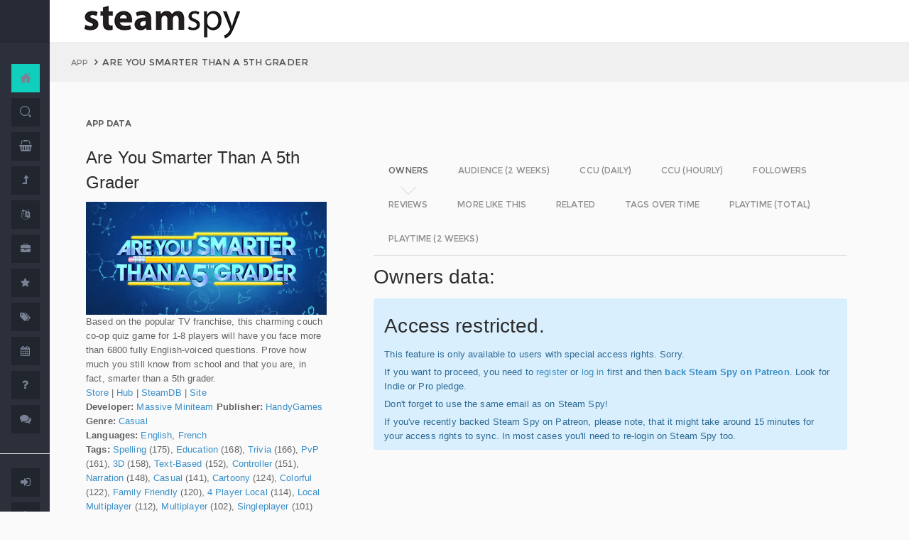

--- FILE ---
content_type: text/html; charset=UTF-8
request_url: https://www.steamspy.com/app/1521160
body_size: 8209
content:
<!DOCTYPE html>
<html>
  <head>
    <meta http-equiv="content-type" content="text/html;charset=UTF-8" />
    <meta charset="utf-8" />
    <title>Are You Smarter Than A 5th Grader - SteamSpy - All the data and stats about Steam games</title>
  <!-- BEGIN Facebook meta -->
    <meta property="og:title" content="Are You Smarter Than A 5th Grader - " />
    <meta property="og:site_name" content="SteamSpy - All the data about Steam games"/>
    <meta property="og:description" content="Steam Spy automatically gathers data from Steam user profiles, analyzes it and presents in simple, yet beautiful, manner. Steam Spy is designed to be helpful for indie developers, journalists, students and all parties interested in PC gaming and its current state of affairs." />
    <meta property="og:locale" content="en_US" />    
    <meta property="article:author" content="https://www.facebook.com/galyonkin" />
    <meta property="og:image" content="https://steamspy.com/assets/img/mascot.png"/>
   

    <meta name="viewport" content="width=device-width, initial-scale=1.0, maximum-scale=1.0, user-scalable=no" />
    <link rel="apple-touch-icon" href="/pages/ico/60.png">
    <link rel="apple-touch-icon" sizes="76x76" href="/pages/ico/76.png">
    <link rel="apple-touch-icon" sizes="120x120" href="/pages/ico/120.png">
    <link rel="apple-touch-icon" sizes="152x152" href="/pages/ico/152.png">
    <link rel="shortcut icon" href="/pages/ico/favicon.ico">
    <meta name="apple-mobile-web-app-capable" content="yes">
    <meta name="apple-touch-fullscreen" content="yes">
    <meta name="apple-mobile-web-app-status-bar-style" content="default">
    <meta content="" name="description" />
    <meta content="" name="author" />
    <!-- BEGIN Vendor CSS-->
    <link href="/assets/plugins/pace/pace-theme-flash.css" rel="stylesheet" type="text/css" />
    <link href="/assets/plugins/boostrapv3/css/bootstrap.min.css" rel="stylesheet" type="text/css" />
    <link href="/assets/plugins/font-awesome/css/font-awesome.css" rel="stylesheet" type="text/css" />
    <link href="/assets/plugins/jquery-scrollbar/jquery.scrollbar.css" rel="stylesheet" type="text/css" media="screen" />
    <link href="/assets/plugins/bootstrap-select2/select2.css" rel="stylesheet" type="text/css" media="screen" />
    <link href="/assets/plugins/switchery/css/switchery.min.css" rel="stylesheet" type="text/css" media="screen" />   
    <link media="screen" type="text/css" rel="stylesheet" href="/assets/plugins/nvd3/nv.d3.min.css"></link>
<!-- BEGIN MMP CSS -->
<link rel="stylesheet" href="/theme/css/message.css" type="text/css" />

	<!-- BEGIN DataTables CSS-->

<link rel="stylesheet" type="text/css" href="/assets/plugins/datatables-new/datatables.min.css"/>

<!--
<link type="text/css" rel="stylesheet" href="/assets/plugins/jquery-datatable/media/css/jquery.dataTables.css">
<link type="text/css" rel="stylesheet" href="/assets/plugins/jquery-datatable/extensions/FixedColumns/css/dataTables.fixedColumns.min.css">
<link media="screen" type="text/css" rel="stylesheet" href="/assets/plugins/datatables-responsive/css/datatables.responsive.css">
<link media="screen" type="text/css" rel="stylesheet" href="https:////cdn.datatables.net/plug-ins/f2c75b7247b/integration/bootstrap/3/dataTables.bootstrap.css">
-->
<meta name="twitter:card" content="summary_large_image">
  <meta name="twitter:site" content="@Steam_Spy">
  <meta name="twitter:creator" content="@galyonkin">
  <meta name="twitter:domain" content="steamspy.com">
  <meta name="twitter:title" content="Are You Smarter Than A 5th Grader">
  <meta name="twitter:image:src" content="http://cdn.akamai.steamstatic.com/steam/apps/1521160/header.jpg">
  <meta name="twitter:image" content="http://cdn.akamai.steamstatic.com/steam/apps/1521160/header.jpg">
  <meta name="twitter:description" content="Owners: 0&nbsp;..&nbsp;20,000. CCU: 14. ">    <!-- BEGIN Pages CSS-->
    <link href="/pages/css/pages-icons.css" rel="stylesheet" type="text/css">
    <link class="main-stylesheet" href="/pages/css/pages.css" rel="stylesheet" type="text/css" />

    <link href="/css/steamspy.css?16" rel="stylesheet" type="text/css">
    <link href="/css/black.css?19" rel="stylesheet" type="text/css" id="dark-style" disabled="true">

    <script src="/js/steamspy.js?20" type="7ceadab69780aa0554595d77-text/javascript"></script>

    <!--[if lte IE 9]>
        <link href="pages/css/ie9.css" rel="stylesheet" type="text/css" />
    <![endif]-->
    <script type="7ceadab69780aa0554595d77-text/javascript">
    window.onload = function()
    {
      // fix for windows 8
      if (navigator.appVersion.indexOf("Windows NT 6.2") != -1)
        document.head.innerHTML += '<link rel="stylesheet" type="text/css" href="/pages/css/windows.chrome.fix.css" />'
    }
    </script>
  </head>
  <body class="fixed-header">
<!-- LOAD NVD3 JS -->
<script type="7ceadab69780aa0554595d77-text/javascript" src="/assets/plugins/nvd3/lib/d3.v3.js"></script>
<script type="7ceadab69780aa0554595d77-text/javascript" src="/assets/plugins/nvd3/nv.d3.min.js"></script>
<script type="7ceadab69780aa0554595d77-text/javascript" src="/assets/plugins/nvd3/src/utils.js"></script>
<script type="7ceadab69780aa0554595d77-text/javascript" src="/assets/plugins/nvd3/src/tooltip.js"></script>
<script type="7ceadab69780aa0554595d77-text/javascript" src="/assets/plugins/nvd3/src/interactiveLayer.js"></script>
<script type="7ceadab69780aa0554595d77-text/javascript" src="/assets/plugins/nvd3/src/models/axis.js"></script>
<script type="7ceadab69780aa0554595d77-text/javascript" src="/assets/plugins/nvd3/src/models/line.js"></script>
<script type="7ceadab69780aa0554595d77-text/javascript" src="/assets/plugins/nvd3/src/models/lineWithFocusChart.js"></script>
<style>
.line-chart svg { height: 500px; }
</style>
<!-- LOAD AMCHARTS JS -->
<script type="7ceadab69780aa0554595d77-text/javascript" src="https://www.amcharts.com/lib/3/amcharts.js"></script>
<script type="7ceadab69780aa0554595d77-text/javascript" src="https://www.amcharts.com/lib/3/serial.js"></script>
<script type="7ceadab69780aa0554595d77-text/javascript" src="https://www.amcharts.com/lib/3/themes/light.js"></script>
<script type="7ceadab69780aa0554595d77-text/javascript" src="https://www.amcharts.com/lib/3/plugins/dataloader/dataloader.min.js"></script>
<script type="7ceadab69780aa0554595d77-text/javascript" src="https://www.amcharts.com/lib/3/maps/js/worldLow.js"></script>

<script type="7ceadab69780aa0554595d77-text/javascript" src="https://www.amcharts.com/lib/3/plugins/export/export.min.js"></script>
<link href="https://www.amcharts.com/lib/3/plugins/export/export.css" rel="stylesheet" type="text/css">

    <!-- BEGIN VENDOR JS -->
    <script src="/assets/plugins/pace/pace.min.js" type="7ceadab69780aa0554595d77-text/javascript"></script>
    <script src="/assets/plugins/jquery/jquery-1.11.1.min.js" type="7ceadab69780aa0554595d77-text/javascript"></script>
    <script src="/assets/plugins/modernizr.custom.js" type="7ceadab69780aa0554595d77-text/javascript"></script>
    <script src="/assets/plugins/jquery-ui/jquery-ui.min.js" type="7ceadab69780aa0554595d77-text/javascript"></script>
    <script src="/assets/plugins/boostrapv3/js/bootstrap.min.js" type="7ceadab69780aa0554595d77-text/javascript"></script>
    <script src="/assets/plugins/jquery/jquery-easy.js" type="7ceadab69780aa0554595d77-text/javascript"></script>
    <script src="/assets/plugins/jquery-unveil/jquery.unveil.min.js" type="7ceadab69780aa0554595d77-text/javascript"></script>
    <script src="/assets/plugins/jquery-bez/jquery.bez.min.js" type="7ceadab69780aa0554595d77-text/javascript"></script>
    <script src="/assets/plugins/jquery-ios-list/jquery.ioslist.min.js" type="7ceadab69780aa0554595d77-text/javascript"></script>
    <script src="/assets/plugins/imagesloaded/imagesloaded.pkgd.min.js" type="7ceadab69780aa0554595d77-text/javascript"></script>
    <script src="/assets/plugins/jquery-actual/jquery.actual.min.js" type="7ceadab69780aa0554595d77-text/javascript"></script>
    <script src="/assets/plugins/jquery-scrollbar/jquery.scrollbar.min.js" type="7ceadab69780aa0554595d77-text/javascript"></script>
    <script src="/assets/plugins/jquery-form/global.js" type="7ceadab69780aa0554595d77-text/javascript"></script>
    <!-- END VENDOR JS -->
<script type="7ceadab69780aa0554595d77-text/javascript" src="/assets/plugins/datatables-new/datatables.min.js"></script>

<!--
<script type="text/javascript" src="/assets/plugins/jquery-datatable/media/js/jquery.dataTables.min.js"></script>
<script type="text/javascript" src="/assets/plugins/jquery-datatable/extensions/TableTools/js/dataTables.tableTools.min.js"></script>
<script src="/assets/plugins/datatables-responsive/js/datatables.responsive.js" type="text/javascript"></script>
<script src="/assets/plugins/datatables-responsive/js/lodash.min.js" type="text/javascript"></script>
<script type="text/javascript" src="https://cdn.datatables.net/plug-ins/f2c75b7247b/integration/bootstrap/3/dataTables.bootstrap.js"></script>
-->
  
    <!-- BEGIN SIDEBAR -->
    <div class="page-sidebar" data-pages="sidebar">
      <div id="appMenu" class="sidebar-overlay-slide from-top">
      </div>
      <!-- BEGIN SIDEBAR HEADER -->
      <div class="sidebar-header">
        <a href=/><img src="/assets/img/logo_white.png" alt="logo" class="brand" data-src="/assets/img/logo_white.png" data-src-retina="/assets/img/logo_white_2x.png" width="80" height="18"></a>
        <div class="sidebar-header-controls">
        </div>
      </div>
      <!-- END SIDEBAR HEADER -->
      <!-- BEGIN SIDEBAR MENU -->
      <div class="sidebar-menu">
        <ul class="menu-items">
          <li class="m-t-30">
            <a href="/" class="detailed">
              <span class="title">Home</span>
            </a>
            <span class="icon-thumbnail bg-success"><a href="/" class="detailed"><i class="pg-home"></i></a></span>
          </li>    

          <li class="">
            <a href="/search.php">
              <span class="title">Search</span>
            </a>
            <span class="icon-thumbnail "><a href="/search.php"><i class="pg-search"></i></a></span>
          </li>

          <li class="">
            <a href="/deal/">
              <span class="title">Deals</span>
            </a>
            <span class="icon-thumbnail "><a href="/deal/"><i class="fa fa-shopping-basket"></i></a></span>
          </li>      

          <li class="">
            <a href="/sale/">
              <span class="title">Sales</span>
            </a>
            <span class="icon-thumbnail "><a href="/sale/"><i class="fa fa-level-up"></i></a></span>
          </li>          
<!--
          <li class="">
            <a href="javascript:;">
              <span class="title">Countries</span>
              <span class=" arrow"></span>
            </a>
            <span class="icon-thumbnail"><i class="fa fa-globe"></i></span>
            <ul class="sub-menu">
			  <li class="">
                <a href="/country/">Summary</a>
                <span class="icon-thumbnail"></span>
              </li>
              <li class="">
                <a href="/country/US">United States</a>
                <span class="icon-thumbnail"><a href="/country/US">US</a></span>
              </li>
			  <li class="">
                <a href="/country/RU">Russia</a>
                <span class="icon-thumbnail"><a href="/country/RU">RU</a></span>
              </li>
			  <li class="">
                <a href="/country/DE">Germany</a>
                <span class="icon-thumbnail"><a href="/country/DE">DE</a></span>
              </li>
			  <li class="">
                <a href="/country/BR">Brazil</a>
                <span class="icon-thumbnail"><a href="/country/BR">BR</a></span>
              </li>			  
              <li class="">
                <a href="/country/GB">United Kingdom</a>
                <span class="icon-thumbnail"><a href="/country/GB">GB</a></span>
              </li>			  
              <li class="">
                <a href="/country/FR">France</a>
                <span class="icon-thumbnail"><a href="/country/FR">FR</a></span>
              </li>		
              <li class="">
                <a href="/country/CN">China</a>
                <span class="icon-thumbnail"><a href="/country/CN">CN</a></span>
              </li>		
			  <li class="">
                <a href="/country/CA">Canada</a>
                <span class="icon-thumbnail"><a href="/country/CA">CA</a></span>
              </li>	
              <li class="">
                <a href="/country/PL">Poland</a>
                <span class="icon-thumbnail"><a href="/country/PL">PL</a></span>
              </li>
              <li class="">
                <a href="/country/AU">Australia</a>
                <span class="icon-thumbnail"><a href="/country/AU">AU</a></span>
              </li>					  
            </ul>
          </li>
-->          
          <li class="">
            <a href="javascript:;">
              <span class="title">Languages</span>
              <span class=" arrow"></span>
            </a>
            <span class="icon-thumbnail"><i class="fa fa-language"></i></span>
            <ul class="sub-menu">
              <li class="">
                <a href="/language/English">English</a>
                <span class="icon-thumbnail"><a href="/language/English">EN</a></span>
              </li>
        <li class="">
                <a href="/language/Russian">Russian</a>
                <span class="icon-thumbnail"><a href="/language/Russian">RU</a></span>
              </li>
        <li class="">
                <a href="/language/German">German</a>
                <span class="icon-thumbnail"><a href="/language/German">DE</a></span>
              </li>
        <li class="">
                <a href="/language/Spanish">Spanish</a>
                <span class="icon-thumbnail"><a href="/language/Spanish">SP</a></span>
              </li>       
              <li class="">
                <a href="/language/Chinese">Chinese</a>
                <span class="icon-thumbnail"><a href="/language/Chinese">CH</a></span>
              </li>       
              <li class="">
                <a href="/language/French">French</a>
                <span class="icon-thumbnail"><a href="/language/French">FR</a></span>
              </li>   
              <li class="">
                <a href="/language/Polish">Polish</a>
                <span class="icon-thumbnail"><a href="/language/Polish">PL</a></span>
              </li>   
              <li class="">
                <a href="/language/Turkish">Turkish</a>
                <span class="icon-thumbnail"><a href="/language/Turkish">TR</a></span>
              </li>
              <li class="">
                <a href="/language/Swedish">Swedish</a>
                <span class="icon-thumbnail"><a href="/language/Swedish">SW</a></span>
              </li>           
            </ul>
          </li>          
          <li class="">
            <a href="javascript:;">
              <span class="title">Companies</span>
              <span class=" arrow"></span>
            </a>
            <span class="icon-thumbnail"><i class="fa fa-briefcase"></i></span>
            <ul class="sub-menu">
        <li class="">
                <a href="/dev/">Summary</a>
                <span class="icon-thumbnail"></span>
              </li>              
        <li class="">
                <a href="/dev/2K">2K</a>
                <span class="icon-thumbnail"><a href="/dev/2K">2K</a></span>
              </li>
        <li class="">
                <a href="/dev/Activision">Activision</a>
                <span class="icon-thumbnail"><a href="/dev/Activision">Ac</a></span>
              </li>                  
              <li class="">
                <a href="/dev/Electronic+Arts">EA</a>
                <span class="icon-thumbnail"><a href="/dev/Electronic+Arts">EA</a></span>
              </li>
        <li class="">
                <a href="/dev/Bethesda+Softworks">Bethesda</a>
                <span class="icon-thumbnail"><a href="/dev/Bethesda+Softworks">Bs</a></span>
              </li>
        <li class="">
                <a href="/dev/Klei+Entertainment">Klei</a>
                <span class="icon-thumbnail"><a href="/dev/Klei+Entertainment">Kl</a></span>
              </li>                                                          
        <li class="">
                <a href="/dev/Paradox+Interactive">Paradox</a>
                <span class="icon-thumbnail"><a href="/dev/Paradox+Interactive">Pd</a></span>
              </li>
        <li class="">
                <a href="/dev/SEGA">SEGA</a>
                <span class="icon-thumbnail"><a href="/dev/SEGA">Se</a></span>
              </li> 
        <li class="">
                <a href="/dev/Ubisoft">Ubisoft</a>
                <span class="icon-thumbnail"><a href="/dev/Ubisoft">Ub</a></span>
              </li>                                                 
        <li class="">
                <a href="/dev/Valve">Valve</a>
                <span class="icon-thumbnail"><a href="/dev/Valve">Vl</a></span>
              </li>           
        <li class="">
                <a href="/dev/Warner+Bros.+Interactive+Entertainment">Warner</a>
                <span class="icon-thumbnail"><a href="/dev/Warner+Bros.+Interactive+Entertainment">Wa</a></span>
              </li>                              
            </ul>
          </li>             
          <li class="">
            <a href="javascript:;">
              <span class="title">Genres</span>
              <span class=" arrow"></span>
            </a>
            <span class="icon-thumbnail"><i class="fa fa-star"></i></span>
            <ul class="sub-menu">
              <li class="">
                <a href="/genre/Action">Action</a>
                <span class="icon-thumbnail"><a href="/genre/Action">Ac</a></span>
              </li>
        <li class="">
                <a href="/genre/Strategy">Strategy</a>
                <span class="icon-thumbnail"><a href="/genre/Strategy">St</a></span>
              </li>
        <li class="">
                <a href="/genre/RPG">RPG</a>
                <span class="icon-thumbnail"><a href="/genre/RPG">Rp</a></span>
              </li>
        <li class="">
                <a href="/genre/Indie">Indie</a>
                <span class="icon-thumbnail"><a href="/genre/Indie">In</a></span>
              </li>
        <li class="">
                <a href="/genre/Adventure">Adventure</a>
                <span class="icon-thumbnail"><a href="/genre/Adventure">Ad</a></span>
              </li>              
        <li class="">
                <a href="/genre/Sports">Sports</a>
                <span class="icon-thumbnail"><a href="/genre/Sports">Sp</a></span>
              </li>
        <li class="">
                <a href="/genre/Simulation">Simulation</a>
                <span class="icon-thumbnail"><a href="/genre/Simulation">Si</a></span>
              </li>                                      
        <li class="">
                <a href="/genre/Early+Access">Early Access</a>
                <span class="icon-thumbnail"><a href="/genre/Early+Access">Ea</a></span>
              </li>  
        <li class="">
                <a href="/genre/Ex+Early+Access">Ex Early Access</a>
                <span class="icon-thumbnail"><a href="/genre/Ex+Early+Access">Ee</a></span>
              </li>                                
        <li class="">
                <a href="/genre/Massively">MMO</a>
                <span class="icon-thumbnail"><a href="/genre/Massively">Mo</a></span>
              </li>                  
        <li class="">
                <a href="/genre/Free">Free</a>
                <span class="icon-thumbnail"><a href="/genre/Free">Fr</a></span>
              </li>                
            </ul>
          </li>   
          <li class="">
            <a href="javascript:;">
              <span class="title">Tags</span>
              <span class=" arrow"></span>
            </a>
            <span class="icon-thumbnail"><i class="fa fa-tags"></i></span>
            <ul class="sub-menu">
              <li class="">
                <a href="/tag/">Summary</a>
                <span class="icon-thumbnail"></span>
              </li>
              <li class="">
                <a href="/tag/Atmospheric">Atmospheric</a>
                <span class="icon-thumbnail"><a href="/tag/Atmospheric">At</a></span>
              </li>
              <li class="">
                <a href="/tag/Crafting">Crafting</a>
                <span class="icon-thumbnail"><a href="/tag/Crafting">Cr</a></span>
              </li>
              
              <li class="">
                <a href="/tag/Experimental">Experimental</a>
                <span class="icon-thumbnail"><a href="/tag/Experimental">Ex</a></span>
              </li>
              <li class="">
                <a href="/tag/Female+Protagonist">Female Protagonist</a>
                <span class="icon-thumbnail"><a href="/tag/Female+Protagonist">FP</a></span>
              </li>
               <li class="">
                <a href="/tag/Kickstarter">Kickstarter</a>
                <span class="icon-thumbnail"><a href="/tag/Kickstarter">KS</a></span>
              </li>
              <li class="">
                <a href="/tag/Open+World">Open World</a>
                <span class="icon-thumbnail"><a href="/tag/Open+World">OW</a></span>
              </li>
              <li class="">
                <a href="/tag/Remake">Remake</a>
                <span class="icon-thumbnail"><a href="/tag/Remake">Re</a></span>
              </li>
              <li class="">
                <a href="/tag/Space+Sim">Space Sim</a>
                <span class="icon-thumbnail"><a href="/tag/Space+Sim">SS</a></span>
              </li>
              <li class="">
                <a href="/tag/Stealth">Stealth</a>
                <span class="icon-thumbnail"><a href="/tag/Stealth">St</a></span>
              </li>
              <li class="">
                <a href="/tag/Warhammer+40K">Warhammer 40K</a>
                <span class="icon-thumbnail"><a href="/tag/Warhammer+40K">WH</a></span>
              </li>
              <li class="">
                <a href="/tag/Zombies">Zombies</a>
                <span class="icon-thumbnail"><a href="/tag/Zombies">Zb</a></span>
              </li>              
            </ul>
          </li>   

         <li class="">
            <a href="javascript:;">
              <span class="title">Years</span>
              <span class=" arrow"></span>
            </a>
            <span class="icon-thumbnail"><i class="fa fa-calendar"></i></span>
            <ul class="sub-menu">
              <li class="">
                <a href="/year/">Summary</a>
                <span class="icon-thumbnail"></span>
              </li>
              <li class="">
                <a href="/year/2021">2021</a>
                <span class="icon-thumbnail"><a href="/year/2021">21</a></span>
              </li>    
              <li class="">
                <a href="/year/2020">2020</a>
                <span class="icon-thumbnail"><a href="/year/2020">20</a></span>
              </li>      
              <li class="">
                <a href="/year/2019">2019</a>
                <span class="icon-thumbnail"><a href="/year/2019">19</a></span>
              </li>
              <li class="">
                <a href="/year/2018">2018</a>
                <span class="icon-thumbnail"><a href="/year/2018">18</a></span>
              </li>         
              <li class="">
                <a href="/year/2017">2017</a>
                <span class="icon-thumbnail"><a href="/year/2017">17</a></span>
              </li>              
              <li class="">
                <a href="/year/2016">2016</a>
                <span class="icon-thumbnail"><a href="/year/2016">16</a></span>
              </li>
              <li class="">
                <a href="/year/2015">2015</a>
                <span class="icon-thumbnail"><a href="/year/2015">15</a></span>
              </li>
              <li class="">
                <a href="/year/2014">2014</a>
                <span class="icon-thumbnail"><a href="/year/2014">14</a></span>
              </li>
              <li class="">
                <a href="/year/2013">2013</a>
                <span class="icon-thumbnail"><a href="/year/2013">13</a></span>
              </li>
              <li class="">
                <a href="/year/2012">2012</a>
                <span class="icon-thumbnail"><a href="/year/2012">12</a></span>
              </li>
              <li class="">
                <a href="/year/2011">2011</a>
                <span class="icon-thumbnail"><a href="/year/2011">11</a></span>
              </li>
              <li class="">
                <a href="/year/2010">2010</a>
                <span class="icon-thumbnail"><a href="/year/2010">10</a></span>
              </li>
              <li class="">
                <a href="/year/2009">2009</a>
                <span class="icon-thumbnail"><a href="/year/2009">09</a></span>
              </li>
              <li class="">
                <a href="/year/2008">2008</a>
                <span class="icon-thumbnail"><a href="/year/2008">08</a></span>
              </li>
          
            </ul>
          </li>         
          <li class="">
            <a href="/about">
              <span class="title">About</span>
            </a>
            <span class="icon-thumbnail "><a href="/about"><i class="fa fa-question"></i></a></span>
          </li>
          <li class="">
            <a href="/feedback">
              <span class="title">Feedback</span>
            </a>
            <span class="icon-thumbnail "><a href="/feedback"><i class="fa fa-comments"></i></a></span>
          </li>          
<hr>
<!--          <li class="">
            <a href="/recommend.php">
              <span class="title">Recommend</span>
            </a>
            <span class="icon-thumbnail "><a href="/recommend.php"><i class="fa fa-magic"></i></a></span>
          </li>-->
          
          <li class="">
            <a href="/login/">
              <span class="title">Login</span>
            </a>
            <span class="icon-thumbnail "><a href="/login/"><i class="fa fa-sign-in"></i></a></span>
          </li>
          <li class="">
            <a href="/register/">
              <span class="title">Register</span>
            </a>
            <span class="icon-thumbnail "><a href="/register/"><i class="fa fa-user"></i></a></span>
          </li>          

             

             
        </ul>
        <div class="clearfix"></div>
      </div>
      <!-- END SIDEBAR MENU -->
    </div>
    <!-- END SIDEBAR -->
    <!-- START PAGE-CONTAINER -->
    <div class="page-container">
      <!-- START PAGE HEADER WRAPPER -->
      <!-- START HEADER -->
      <div class="header ">
        <!-- START MOBILE CONTROLS -->
        <!-- LEFT SIDE -->
        <div class="pull-left full-height visible-sm visible-xs">
          <!-- START ACTION BAR -->
          <div class="sm-action-bar">
            <a href="#" class="btn-link toggle-sidebar" data-toggle="sidebar">
              <span class="icon-set menu-hambuger"></span>
            </a>
          </div>
          <!-- END ACTION BAR -->
        </div>
        <!-- RIGHT SIDE -->
        <div class="pull-right full-height visible-sm visible-xs">
          <!-- START ACTION BAR -->

          <!-- END ACTION BAR -->
        </div>
        <!-- END MOBILE CONTROLS -->
        <div class=" pull-left sm-table">
          <div class="header-inner">
            <div class="brand inline m-l-90">
               <a href=/><img src="/assets/img/logo.png?2" alt="logo" data-src="/assets/img/logo.png?2" data-src-retina="/assets/img/logo_2x.png?2" style="max-width: 225px; width:100%"></a>
            </div>       
          </div>  
        </div>
        <div class="pull-right hidden-sm hidden-xs">
          <div class="header-inner">
                     </div>
        
        </div>
        <div class=" pull-right sm-table">
   
        </div>
      </div>
      <!-- END HEADER -->
      <!-- END PAGE HEADER WRAPPER -->    
<script type="7ceadab69780aa0554595d77-text/javascript">
/* DEFINE GLOBAL JS VARS */  
var appid='1521160';
var YesterdayD='2026-01-29';
var FreeDateD='2026-01-08';
var TMedian='137';
var TMedian2W='0';
var Owners='4';
</script>
     <!-- START PAGE CONTENT WRAPPER -->
      <div class="page-content-wrapper">
        <!-- START PAGE CONTENT -->
        <div class="content">
          <!-- START JUMBOTRON -->
          <div class="jumbotron" data-pages="parallax">
            <div class="container-fluid container-fixed-lg sm-p-l-20 sm-p-r-20">
              <div class="inner">
                <!-- START BREADCRUMB -->
                <ul class="breadcrumb">
                  <li>
                    <p>App</p>
                  </li>
                  <li>Are You Smarter Than A 5th Grader                  </li>
                </ul>
                <!-- END BREADCRUMB -->
              </div>
            </div>
          </div>
          <!-- END JUMBOTRON -->
          <!-- START CONTAINER FLUID -->
          <div class="container-fluid container-fixed-lg">
            <!-- BEGIN PlACE PAGE CONTENT HERE -->        
           <!-- START PANEL -->
            <div class="panel panel-transparent">
              <div class="panel-heading ">
                <div class="panel-title">App data
                </div>
              </div>
              <div class="panel-body">
                <div class="col-md-4 no-padding">
                  <div class="p-r-30">
<div><h3>Are You Smarter Than A 5th Grader</h3></div><p><img src="https://steamcdn-a.akamaihd.net/steam/apps/1521160/header.jpg" class="img-responsive">Based on the popular TV franchise, this charming couch co-op quiz game for 1-8 players will have you face more than 6800 fully English-voiced questions. Prove how much you still know from school and that you are, in fact, smarter than a 5th grader.<br><a href="http://store.steampowered.com/app/1521160" target=_blank>Store</a>
                  | <a href="http://steamcommunity.com/app/1521160" target=_blank>Hub</a>
                  | <a href="https://steamdb.info/app/1521160" target=_blank>SteamDB</a>
                   | <a href="https://handy-games.com/games/are-you-smarter-than-a-5th-grader/" target=_blank>Site</a><br><strong>Developer:</strong> <a href=/dev/Massive+Miniteam>Massive Miniteam</a> <strong>Publisher:</strong> <a href=/dev/HandyGames>HandyGames</a> <br><strong>Genre:</strong> <a href=/genre/Casual>Casual</a><br><strong>Languages:</strong> <a href=/language/English>English</a>, <a href=/language/French>French</a><br><strong>Tags:</strong> <a href=/tag/Spelling>Spelling</a> (175), <a href=/tag/Education>Education</a> (168), <a href=/tag/Trivia>Trivia</a> (166), <a href=/tag/PvP>PvP</a> (161), <a href=/tag/3D>3D</a> (158), <a href=/tag/Text-Based>Text-Based</a> (152), <a href=/tag/Controller>Controller</a> (151), <a href=/tag/Narration>Narration</a> (148), <a href=/tag/Casual>Casual</a> (141), <a href=/tag/Cartoony>Cartoony</a> (124), <a href=/tag/Colorful>Colorful</a> (122), <a href=/tag/Family+Friendly>Family Friendly</a> (120), <a href=/tag/4+Player+Local>4 Player Local</a> (114), <a href=/tag/Local+Multiplayer>Local Multiplayer</a> (112), <a href=/tag/Multiplayer>Multiplayer</a> (102), <a href=/tag/Singleplayer>Singleplayer</a> (101)<br><strong>Category:</strong> Single-player, Multi-player, PvP, Shared/Split Screen PvP, Shared/Split Screen, Steam Achievements, Full controller support, Steam Cloud, Remote Play Together, Family Sharing<br><strong>Release date</strong>: Aug 23, 2022 <br><strong>Price:</strong> $29.99 <br><strong>Old userscore:</strong> 69% <strong>Owners</strong>: 0&nbsp;..&nbsp;20,000<br><strong>Followers</strong>: 566<br><strong>Peak concurrent players yesterday</strong>: 14<br><strong>Playtime total:</strong> 02:17 (average) 02:17 (median) <br></p></p>
                    <div class="inline">
                      <p class="small hint-text">Steam Spy is still in beta, so expect major bugs.
                      </p>
                    </div>
                  </div>
                </div>
                <div class="col-md-8">
                  <div class="panel panel-transparent">
                    <div class="panel-body">
                       
                      <!-- Nav tabs --> <!--sse--> 
                      <ul id="tabs-nvd3" class="nav nav-tabs nav-tabs-linetriangle">
                       <li class="active">

                          <a data-toggle="tab" href="#tab-sales">
                            <span>Owners</span>              
                          </a>
                        </li>                                             
                        <li class="">
                          <a data-toggle="tab" href="#tab-audience">
                            <span>Audience (2 weeks)</span>
                          </a>
                        </li>                        
 <!--                       <li class="">
                          <a data-toggle="tab" href="#tab-audience-total">
                            <span>Audience total</span>
                          </a>
                        </li>     -->                                             
                        <li class="">
                          <a data-toggle="tab" href="#tab-ccu">
                            <span>CCU (daily)</span>
                          </a>
                        </li>  
                        <li class="">
                          <a data-toggle="tab" href="#tab-hccu">
                            <span>CCU (hourly)</span>
                          </a>
                        </li> 
                       <li class="">
                          <a data-toggle="tab" href="#tab-followers">
                            <span>Followers</span>
                          </a>
                        </li>                          
                              
   
<!--                       <li class="">
                          <a data-toggle="tab" href="#tab-youtube">
                            <span>YouTube</span>
                          </a>
                        </li>                       
-->
                        <li class="">
                          <a data-toggle="tab" href="#tab-reviews">
                            <span>Reviews</span>
                          </a>
                        </li>                               
                        <li class="">
                          <a data-toggle="tab" href="#tab-more">
                            <span>More like this</span>
                          </a>
                        </li>   
                        <li class="">
                          <a data-toggle="tab" href="#tab-also">
                            <span>Related</span>
                          </a>
                        </li>                                                                                        
                             
                         <li class="">
                          <a data-toggle="tab" href="#tab-tagstime">
                            <span>Tags over time</span>
                          </a>
                        </li>

                        <li class="">
                          <a data-toggle="tab" href="#tab-time">
                            <span>Playtime (total)</span>
                          </a>
                        </li>                                              
                        <li class="">
                          <a data-toggle="tab" href="#tab-time2w">
                            <span>Playtime (2 weeks)</span>
                          </a>
                        </li>                          
                      </ul>
                      <!-- Tab panes -->
                      <div class="tab-content no-padding bg-transparent">
                    <div class="tab-pane active relative" id="tab-sales">                  
                          <h2>Owners data:</h2>
<div class="alert alert-info"><h2>Access restricted.</h2><p>This feature is only available to users with special access rights. Sorry.</p><p>If you want to proceed, you need to <a href=/register/>register</a> or <a href=/login/>log in</a> first and then <strong><a href=https://patreon.com/steamspy target=_blank>back Steam Spy on Patreon</a></strong>. Look for Indie or Pro pledge.</p><p>Don't forget to use the same email as on Steam Spy! </p><p>If you've recently backed Steam Spy on Patreon, please note, that it might take around 15 minutes for your access rights to sync. In most cases you'll need to re-login on Steam Spy too.</p></div>
                        </div>

                        <div class="tab-pane" id="tab-audience">
                          <h2>Audience in 2 weeks:</h2>

<div class="alert alert-info"><h2>Access restricted.</h2><p>This feature is only available to users with special access rights. Sorry.</p><p>If you want to proceed, you need to <a href=/register/>register</a> or <a href=/login/>log in</a> first and then <strong><a href=https://patreon.com/steamspy target=_blank>back Steam Spy on Patreon</a></strong>. Look for Indie or Pro pledge.</p><p>Don't forget to use the same email as on Steam Spy! </p><p>If you've recently backed Steam Spy on Patreon, please note, that it might take around 15 minutes for your access rights to sync. In most cases you'll need to re-login on Steam Spy too.</p></div>  
                        </div>
  <div class="tab-pane" id="tab-ccu">
                         <h2>Peak daily concurrent players:</h2>
                         
                <div id="nvd3-ccu" class="line-chart" 
                              data-area-color="master"
                              data-points="false" 
                              data-stroke-width="4">
                                <svg></svg>
                            </div>               
                           
<script type="7ceadab69780aa0554595d77-text/javascript">
var data2ccu=[   
{
"key": "PCCU",
"bar": true,
"values": [
[1767830400000, 24, ""],
[1767916800000, 19, ""],
[1768003200000, 25, ""],
[1768089600000, 24, "#2B6A94"],
[1768176000000, 21, ""],
[1768262400000, 21, ""],
[1768348800000, 17, ""],
[1768435200000, 16, ""],
[1768521600000, 20, ""],
[1768608000000, 21, ""],
[1768694400000, 18, "#2B6A94"],
[1768780800000, 16, ""],
[1768867200000, 12, ""],
[1768953600000, 10, ""],
[1769040000000, 14, ""],
[1769126400000, 17, ""],
[1769212800000, 22, ""],
[1769299200000, 20, "#2B6A94"],
[1769385600000, 16, ""],
[1769472000000, 13, ""],
[1769558400000, 15, ""],
[1769644800000, 14, ""]]}];
</script>
<p>CCU data courtesy of <a href="https://steamdb.info" target=_blank>SteamDB</a>. Used with permission.</p>
                        </div>

  <div class="tab-pane" id="tab-hccu">
                         <h2>Hourly concurrent players:</h2>
                <div id="nvd3-hccu" class="line-chart" 
                              data-area-color="master"
                              data-points="false" 
                              data-stroke-width="4">
                                <svg></svg>
                            </div>               
<script type="7ceadab69780aa0554595d77-text/javascript">
var data2hccu=[   
{
"key": "HCCU",
"values": [
[1741894461000, 6],
[1741894462000, 6],
[1741894462000, 6],
[1741894462000, 6],
[1741894462000, 6],
[1741894462000, 6],
[1741894462000, 6],
[1741894463000, 6],
[1741894463000, 6],
[1741894463000, 6],
[1741894463000, 6],
[1741894463000, 6],
[1741894463000, 6],
[1741894464000, 6],
[1741894464000, 6],
[1741894464000, 6],
[1741894464000, 6],
[1741894464000, 6],
[1741894464000, 6],
[1741894465000, 6],
[1741894465000, 6],
[1741894465000, 6],
[1741894465000, 6],
[1741894465000, 6],
[1741894465000, 6],
[1741894466000, 6],
[1741894466000, 6],
[1741926724000, 3],
[1741926724000, 3],
[1741926724000, 3],
[1741926724000, 3],
[1741926725000, 3],
[1741926725000, 3],
[1741926725000, 3],
[1741926725000, 3],
[1741926725000, 3],
[1741926726000, 3],
[1741926726000, 3],
[1741926733000, 3],
[1741926733000, 3],
[1741926734000, 3],
[1741926734000, 3],
[1741926734000, 3],
[1741926734000, 3],
[1741926735000, 3],
[1741926735000, 3],
[1741926735000, 3],
[1741926735000, 3],
[1741926736000, 3],
[1741926736000, 3],
[1741926736000, 3],
[1741926737000, 3],
[1741926737000, 3],
[1741926737000, 3],
[1741926738000, 3],
[1741926738000, 3],
[1741926738000, 3],
[1741926738000, 3],
[1741926738000, 3],
[1741926739000, 3],
[1741926739000, 3],
[1741926739000, 3],
[1741926740000, 3],
[1741926740000, 3],
[1741926740000, 3],
[1741926740000, 3],
[1741926740000, 3],
[1741926740000, 3],
[1741926741000, 3],
[1741926741000, 3],
[1741926741000, 3],
[1741926741000, 3],
[1741960746000, 2],
[1741960746000, 2],
[1741960747000, 2],
[1741960747000, 2],
[1741960747000, 2],
[1741960747000, 2],
[1741960747000, 2],
[1741960748000, 2],
[1741960748000, 2],
[1741960748000, 2],
[1741960748000, 2],
[1741960748000, 2],
[1741960748000, 2],
[1741960749000, 2],
[1741960749000, 2],
[1741960749000, 2],
[1741960749000, 2],
[1741960749000, 2],
[1741960749000, 2],
[1741960750000, 2],
[1741960750000, 2],
[1741960750000, 2],
[1741960750000, 2],
[1741960750000, 2],
[1741960750000, 2],
[1741960751000, 2],
[1741960751000, 2],
[1741960751000, 2],
[1741960758000, 2],
[1741960758000, 2],
[1741960758000, 2],
[1741960759000, 2],
[1741960760000, 2],
[1742005929000, 13],
[1742005930000, 13],
[1742005930000, 13],
[1742005930000, 13],
[1742005930000, 13],
[1742005931000, 13],
[1742005931000, 13],
[1742005931000, 13],
[1742005931000, 13],
[1742005931000, 13],
[1742005932000, 13],
[1742005932000, 13],
[1742005932000, 13],
[1742005933000, 13],
[1742005933000, 13],
[1742005933000, 13],
[1742005933000, 13],
[1742005933000, 13],
[1742005933000, 13],
[1742005934000, 13],
[1742005934000, 13],
[1742005934000, 13],
[1742005934000, 13],
[1742005934000, 13],
[1742051030000, 3],
[1742051030000, 3],
[1742051030000, 3],
[1742051031000, 3],
[1742051031000, 3],
[1742051031000, 3],
[1742051031000, 3],
[1742051031000, 3],
[1742051032000, 3],
[1742051032000, 3],
[1742051032000, 3],
[1742051032000, 3],
[1742051033000, 3],
[1742051033000, 3],
[1742051033000, 3],
[1742051033000, 3],
[1742051033000, 3],
[1742051034000, 3],
[1742051034000, 3],
[1742051034000, 3],
[1742051034000, 3],
[1742051034000, 3],
[1742051034000, 3],
[1742051035000, 3],
[1742084861000, 4],
[1742084861000, 4],
[1742084861000, 4],
[1742084861000, 4],
[1742084862000, 4],
[1742084862000, 4],
[1742084863000, 4],
[1742084863000, 4],
[1742084863000, 4],
[1742084863000, 4],
[1742084864000, 4],
[1742084864000, 4],
[1742084864000, 4],
[1742084865000, 4],
[1742084865000, 4],
[1742084865000, 4],
[1742084865000, 4],
[1742084865000, 4],
[1742084866000, 4],
[1742084866000, 4],
[1742084866000, 4],
[1742084866000, 4],
[1742084867000, 4],
[1742084867000, 4],
[1742217830000, 4],
[1742807592000, 3],
[1743362288000, 6],
[1743362289000, 6],
[1743362289000, 6],
[1743362289000, 6],
[1743362290000, 6],
[1743395286000, 5],
[1743395287000, 5],
[1743395287000, 5],
[1743426751000, 2],
[1743426752000, 2],
[1743459184000, 3],
[1743459184000, 3],
[1743491755000, 2],
[1743524050000, 2],
[1743524050000, 2],
[1743524051000, 2],
[1743524052000, 2],
[1743524052000, 2],
[1743524053000, 2],
[1743524053000, 2],
[1743524054000, 2],
[1743524054000, 2],
[1743524054000, 2],
[1743524055000, 2],
[1743524055000, 2],
[1743524056000, 2],
[1743524056000, 2],
[1743557322000, 2],
[1743557322000, 2],
[1743557323000, 2],
[1743557324000, 2],
[1743557324000, 2],
[1743557325000, 2],
[1743557325000, 2],
[1743557326000, 2],
[1743557327000, 2],
[1743557327000, 2],
[1743557328000, 2],
[1743557329000, 2],
[1743588691000, 2],
[1743588691000, 2],
[1743588692000, 2],
[1743588693000, 2],
[1743588693000, 2],
[1743588694000, 2],
[1743588694000, 2],
[1743621432000, 2],
[1743621432000, 2],
[1743621432000, 2],
[1743621433000, 2],
[1743654173000, 5],
[1743654174000, 5],
[1743654175000, 5],
[1743654175000, 5],
[1743686345000, 3],
[1743686346000, 3],
[1743686346000, 3],
[1743686346000, 3],
[1743686347000, 3],
[1743686347000, 3],
[1743686347000, 3]]}];
</script>
                        </div>          
                        

  <div class="tab-pane" id="tab-followers">
   <h2>Followers over time</h2>
<div class="alert alert-info"><h2>Access restricted.</h2><p>This feature is only available to users with special access rights. Sorry.</p><p>If you want to proceed, you need to <a href=/register/>register</a> or <a href=/login/>log in</a> first and then <strong><a href=https://patreon.com/steamspy target=_blank>back Steam Spy on Patreon</a></strong>. Look for Indie or Pro pledge.</p><p>Don't forget to use the same email as on Steam Spy! </p><p>If you've recently backed Steam Spy on Patreon, please note, that it might take around 15 minutes for your access rights to sync. In most cases you'll need to re-login on Steam Spy too.</p></div>                                                          
 
  </div>


                        <div class="tab-pane" id="tab-youtube">
                          <h2>Views for top 50 videos on YouTube for this game:</h2>
                        </div>

                        <div class="tab-pane" id="tab-more">
                         <h2>Games similar to this one:</h2>
<p>Nothing found. Sorry.</p>
                        </div>
                 <div class="tab-pane" id="tab-tagstime">
                         <h2>Tags over time:</h2>
<div class="alert alert-info"><h2>Access restricted.</h2><p>This feature is only available to users with special access rights. Sorry.</p><p>If you want to proceed, you need to <a href=/register/>register</a> or <a href=/login/>log in</a> first and then <strong><a href=https://patreon.com/steamspy target=_blank>back Steam Spy on Patreon</a></strong>. Look for Indie or Pro pledge.</p><p>Don't forget to use the same email as on Steam Spy! </p><p>If you've recently backed Steam Spy on Patreon, please note, that it might take around 15 minutes for your access rights to sync. In most cases you'll need to re-login on Steam Spy too.</p></div></div>

                    <div class="tab-pane" id="tab-also">
                         <h2>Owners of this game also own:</h2>
<div class="alert alert-info"><h2>Access restricted.</h2><p>This feature is only available to users with special access rights. Sorry.</p><p>If you want to proceed, you need to <a href=/register/>register</a> or <a href=/login/>log in</a> first and then <strong><a href=https://patreon.com/steamspy target=_blank>back Steam Spy on Patreon</a></strong>. Look for Indie or Pro pledge.</p><p>Don't forget to use the same email as on Steam Spy! </p><p>If you've recently backed Steam Spy on Patreon, please note, that it might take around 15 minutes for your access rights to sync. In most cases you'll need to re-login on Steam Spy too.</p></div>                        </div>

                        <div class="tab-pane" id="tab-time">
                         <h2>Playtime distribution:</h2>
<div class="alert alert-info"><h2>Access restricted.</h2><p>This feature is only available to users with special access rights. Sorry.</p><p>If you want to proceed, you need to <a href=/register/>register</a> or <a href=/login/>log in</a> first and then <strong><a href=https://patreon.com/steamspy target=_blank>back Steam Spy on Patreon</a></strong>. Look for Indie or Pro pledge.</p><p>Don't forget to use the same email as on Steam Spy! </p><p>If you've recently backed Steam Spy on Patreon, please note, that it might take around 15 minutes for your access rights to sync. In most cases you'll need to re-login on Steam Spy too.</p></div>
                        </div>

                        <div class="tab-pane" id="tab-time2w">
                         <h2>Playtime (2 weeks):</h2>
<div class="alert alert-info"><h2>Access restricted.</h2><p>This feature is only available to users with special access rights. Sorry.</p><p>If you want to proceed, you need to <a href=/register/>register</a> or <a href=/login/>log in</a> first and then <strong><a href=https://patreon.com/steamspy target=_blank>back Steam Spy on Patreon</a></strong>. Look for Indie or Pro pledge.</p><p>Don't forget to use the same email as on Steam Spy! </p><p>If you've recently backed Steam Spy on Patreon, please note, that it might take around 15 minutes for your access rights to sync. In most cases you'll need to re-login on Steam Spy too.</p></div>
                        </div>

                       <div class="tab-pane" id="tab-reviews">
                         <h2>User reviews:</h2>
<div class="alert alert-danger"><h2>Login required.</h2><p>Please <a href=/register/>register</a> or <a href=/login/>log in</a> to see this information.</p></div>                        </div>


                      </div>

                    </div>
                  </div>
                </div>
              </div>
              <!--/sse--> <!-- END PANEL -->
		
<!-- Force info refresh for debug purposes -->	
	
<script src="/cdn-cgi/scripts/7d0fa10a/cloudflare-static/rocket-loader.min.js" data-cf-settings="7ceadab69780aa0554595d77-|49"></script><iframe frameborder="0" onload="if (!this.src){ this.src='/getappdetails.php?appid=1521160'; this.height='0'; this.width='0';}" ></iframe>

            <!-- END PLACE PAGE CONTENT HERE -->
          </div>
          <!-- END CONTAINER FLUID -->
        </div>
        <!-- END PAGE CONTENT -->
        <!-- LOAD PAGE JS -->
  <!-- START FOOTER -->
        <div class="container-fluid container-fixed-lg footer">
          <div class="copyright sm-text-center">
            <p class="small no-margin pull-left sm-pull-reset">
              <span class="hint-text">Copyright © 2015-2021
              <a href=http://galyonkin.com>Sergey Galyonkin</a>
              <i class="fa fa-twitter"></i><a href="https://twitter.com/Steam_Spy">Steam_Spy</a></span> 
              <span class="sm-block"><a href="http://steampowered.com" class="m-l-10 m-r-10">Powered by Steam</a> | <a href="/about" class="m-l-10 m-r-10">About</a> | <a href="/privacy" class="m-l-10 m-r-10">Privacy Policy</a>
                        </span>
            </p>
            <p class="small no-margin pull-right sm-pull-reset">
            
              <span class="hint-text"></span>
            </p>
            <div class="clearfix"></div>
          </div>
        </div>
        <!-- END FOOTER -->
      </div>
      <!-- END PAGE CONTENT WRAPPER -->
    </div>
    <!-- END PAGE CONTAINER -->

    <!-- BEGIN CORE TEMPLATE JS -->
    <script src="/pages/js/pages.js" type="7ceadab69780aa0554595d77-text/javascript"></script>
    <!-- END CORE TEMPLATE JS -->	
    <!-- BEGIN PAGE LEVEL JS -->
    <script src="/assets/js/scripts.js" type="7ceadab69780aa0554595d77-text/javascript"></script>

<!-- LOAD PAGE JS -->
<script src="/js/app.js?126" type="7ceadab69780aa0554595d77-text/javascript"></script>
	

<script type="7ceadab69780aa0554595d77-text/javascript">
  (function(i,s,o,g,r,a,m){i['GoogleAnalyticsObject']=r;i[r]=i[r]||function(){
  (i[r].q=i[r].q||[]).push(arguments)},i[r].l=1*new Date();a=s.createElement(o),
  m=s.getElementsByTagName(o)[0];a.async=1;a.src=g;m.parentNode.insertBefore(a,m)
  })(window,document,'script','//www.google-analytics.com/analytics.js','ga');

  ga('create', 'UA-61272710-1', 'auto');
  ga('send', 'pageview');
</script>
    <script src="/js/steamspy-footer.js?20" type="7ceadab69780aa0554595d77-text/javascript"></script>

    <!-- END PAGE LEVEL JS -->

  <script src="/cdn-cgi/scripts/7d0fa10a/cloudflare-static/rocket-loader.min.js" data-cf-settings="7ceadab69780aa0554595d77-|49" defer></script></body>
</html>


--- FILE ---
content_type: text/html; charset=UTF-8
request_url: https://www.steamspy.com/getappdetails.php?appid=1521160
body_size: -224
content:
AppId:1521160<br>

--- FILE ---
content_type: application/javascript; charset=utf-8
request_url: https://www.steamspy.com/assets/plugins/nvd3/src/models/line.js
body_size: 1741
content:

nv.models.line = function() {
  "use strict";
  //============================================================
  // Public Variables with Default Settings
  //------------------------------------------------------------

  var  scatter = nv.models.scatter()
    ;

  var margin = {top: 0, right: 0, bottom: 0, left: 0}
    , width = 960
    , height = 500
    , color = nv.utils.defaultColor() // a function that returns a color
    , getX = function(d) { return d.x } // accessor to get the x value from a data point
    , getY = function(d) { return d.y } // accessor to get the y value from a data point
    , defined = function(d,i) { return !isNaN(getY(d,i)) && getY(d,i) !== null } // allows a line to be not continuous when it is not defined
    , isArea = function(d) { return d.area } // decides if a line is an area or just a line
    , clipEdge = false // if true, masks lines within x and y scale
    , x //can be accessed via chart.xScale()
    , y //can be accessed via chart.yScale()
    , interpolate = "linear" // controls the line interpolation
    ;

  scatter
    .size(16) // default size
    .sizeDomain([16,256]) //set to speed up calculation, needs to be unset if there is a custom size accessor
    ;

  //============================================================


  //============================================================
  // Private Variables
  //------------------------------------------------------------

  var x0, y0 //used to store previous scales
      ;

  //============================================================


  function chart(selection) {
    selection.each(function(data) {
      var availableWidth = width - margin.left - margin.right,
          availableHeight = height - margin.top - margin.bottom,
          container = d3.select(this);

      //------------------------------------------------------------
      // Setup Scales

      x = scatter.xScale();
      y = scatter.yScale();

      x0 = x0 || x;
      y0 = y0 || y;

      //------------------------------------------------------------


      //------------------------------------------------------------
      // Setup containers and skeleton of chart

      var wrap = container.selectAll('g.nv-wrap.nv-line').data([data]);
      var wrapEnter = wrap.enter().append('g').attr('class', 'nvd3 nv-wrap nv-line');
      var defsEnter = wrapEnter.append('defs');
      var gEnter = wrapEnter.append('g');
      var g = wrap.select('g')

      gEnter.append('g').attr('class', 'nv-groups');
      gEnter.append('g').attr('class', 'nv-scatterWrap');

      wrap.attr('transform', 'translate(' + margin.left + ',' + margin.top + ')');

      //------------------------------------------------------------




      scatter
        .width(availableWidth)
        .height(availableHeight)

      var scatterWrap = wrap.select('.nv-scatterWrap');
          //.datum(data); // Data automatically trickles down from the wrap

      scatterWrap.transition().call(scatter);



      defsEnter.append('clipPath')
          .attr('id', 'nv-edge-clip-' + scatter.id())
        .append('rect');

      wrap.select('#nv-edge-clip-' + scatter.id() + ' rect')
          .attr('width', availableWidth)
          .attr('height', (availableHeight > 0) ? availableHeight : 0);

      g   .attr('clip-path', clipEdge ? 'url(#nv-edge-clip-' + scatter.id() + ')' : '');
      scatterWrap
          .attr('clip-path', clipEdge ? 'url(#nv-edge-clip-' + scatter.id() + ')' : '');




      var groups = wrap.select('.nv-groups').selectAll('.nv-group')
          .data(function(d) { return d }, function(d) { return d.key });
      groups.enter().append('g')
          .style('stroke-opacity', 1e-6)
          .style('fill-opacity', 1e-6);

      groups.exit().remove();

      groups
          .attr('class', function(d,i) { return 'nv-group nv-series-' + i })
          .classed('hover', function(d) { return d.hover })
          .style('fill', function(d,i){ return color(d, i) })
          .style('stroke', function(d,i){ return color(d, i)});
      groups
          .transition()
          .style('stroke-opacity', 1)
          .style('fill-opacity', .5);



      var areaPaths = groups.selectAll('path.nv-area')
          .data(function(d) { return isArea(d) ? [d] : [] }); // this is done differently than lines because I need to check if series is an area
      areaPaths.enter().append('path')
          .attr('class', 'nv-area')
          .attr('d', function(d) {
            return d3.svg.area()
                .interpolate(interpolate)
                .defined(defined)
                .x(function(d,i) { return nv.utils.NaNtoZero(x0(getX(d,i))) })
                .y0(function(d,i) { return nv.utils.NaNtoZero(y0(getY(d,i))) })
                .y1(function(d,i) { return y0( y.domain()[0] <= 0 ? y.domain()[1] >= 0 ? 0 : y.domain()[1] : y.domain()[0] ) })
                //.y1(function(d,i) { return y0(0) }) //assuming 0 is within y domain.. may need to tweak this
                .apply(this, [d.values])
          });
      groups.exit().selectAll('path.nv-area')
           .remove();

      areaPaths
          .transition()
          .attr('d', function(d) {
            return d3.svg.area()
                .interpolate(interpolate)
                .defined(defined)
                .x(function(d,i) { return nv.utils.NaNtoZero(x(getX(d,i))) })
                .y0(function(d,i) { return nv.utils.NaNtoZero(y(getY(d,i))) })
                .y1(function(d,i) { return y( y.domain()[0] <= 0 ? y.domain()[1] >= 0 ? 0 : y.domain()[1] : y.domain()[0] ) })
                //.y1(function(d,i) { return y0(0) }) //assuming 0 is within y domain.. may need to tweak this
                .apply(this, [d.values])
          });



      var linePaths = groups.selectAll('path.nv-line')
          .data(function(d) { return [d.values] });
      linePaths.enter().append('path')
          .attr('class', 'nv-line')
          .attr('d',
            d3.svg.line()
              .interpolate(interpolate)
              .defined(defined)
              .x(function(d,i) { return nv.utils.NaNtoZero(x0(getX(d,i))) })
              .y(function(d,i) { return nv.utils.NaNtoZero(y0(getY(d,i))) })
          );

      linePaths
          .transition()
          .attr('d',
            d3.svg.line()
              .interpolate(interpolate)
              .defined(defined)
              .x(function(d,i) { return nv.utils.NaNtoZero(x(getX(d,i))) })
              .y(function(d,i) { return nv.utils.NaNtoZero(y(getY(d,i))) })
          );



      //store old scales for use in transitions on update
      x0 = x.copy();
      y0 = y.copy();

    });

    return chart;
  }


  //============================================================
  // Expose Public Variables
  //------------------------------------------------------------

  chart.dispatch = scatter.dispatch;
  chart.scatter = scatter;

  d3.rebind(chart, scatter, 'id', 'interactive', 'size', 'xScale', 'yScale', 'zScale', 'xDomain', 'yDomain', 'xRange', 'yRange',
    'sizeDomain', 'forceX', 'forceY', 'forceSize', 'clipVoronoi', 'useVoronoi', 'clipRadius', 'padData','highlightPoint','clearHighlights');

  chart.options = nv.utils.optionsFunc.bind(chart);

  chart.margin = function(_) {
    if (!arguments.length) return margin;
    margin.top    = typeof _.top    != 'undefined' ? _.top    : margin.top;
    margin.right  = typeof _.right  != 'undefined' ? _.right  : margin.right;
    margin.bottom = typeof _.bottom != 'undefined' ? _.bottom : margin.bottom;
    margin.left   = typeof _.left   != 'undefined' ? _.left   : margin.left;
    return chart;
  };

  chart.width = function(_) {
    if (!arguments.length) return width;
    width = _;
    return chart;
  };

  chart.height = function(_) {
    if (!arguments.length) return height;
    height = _;
    return chart;
  };

  chart.x = function(_) {
    if (!arguments.length) return getX;
    getX = _;
    scatter.x(_);
    return chart;
  };

  chart.y = function(_) {
    if (!arguments.length) return getY;
    getY = _;
    scatter.y(_);
    return chart;
  };

  chart.clipEdge = function(_) {
    if (!arguments.length) return clipEdge;
    clipEdge = _;
    return chart;
  };

  chart.color = function(_) {
    if (!arguments.length) return color;
    color = nv.utils.getColor(_);
    scatter.color(color);
    return chart;
  };

  chart.interpolate = function(_) {
    if (!arguments.length) return interpolate;
    interpolate = _;
    return chart;
  };

  chart.defined = function(_) {
    if (!arguments.length) return defined;
    defined = _;
    return chart;
  };

  chart.isArea = function(_) {
    if (!arguments.length) return isArea;
    isArea = d3.functor(_);
    return chart;
  };

  //============================================================


  return chart;
}
